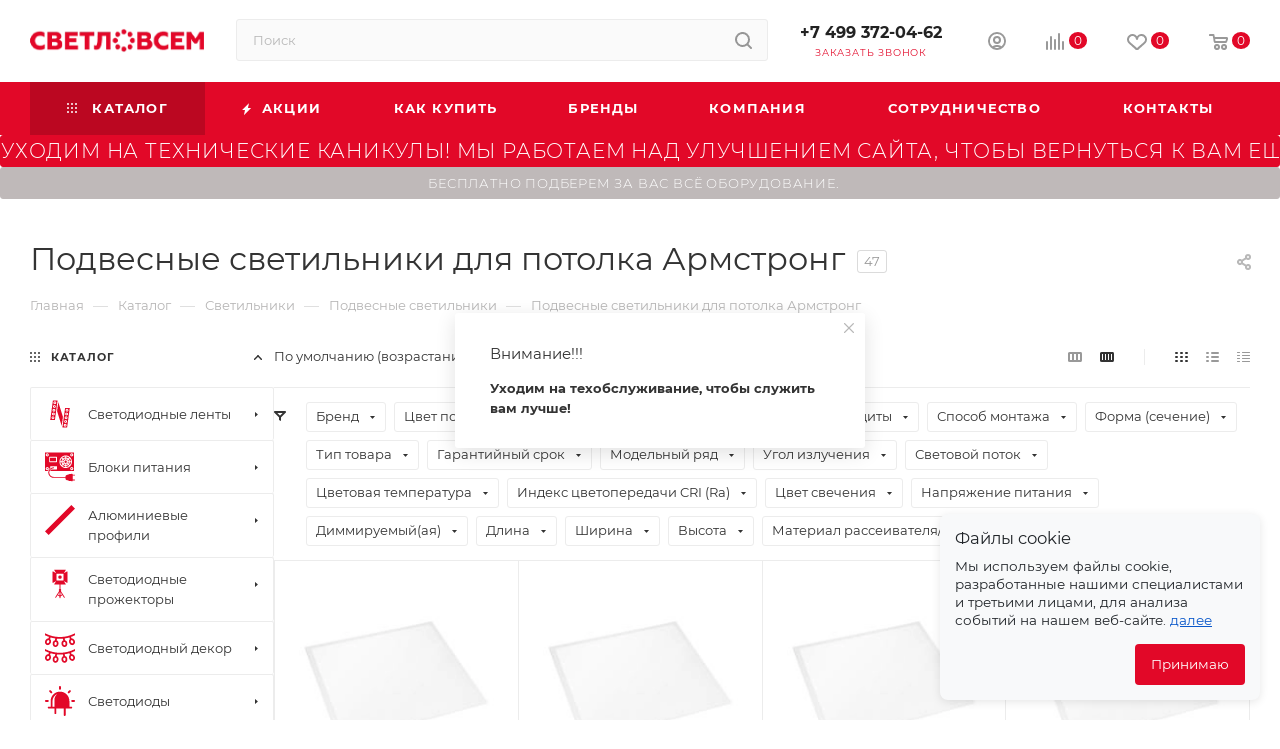

--- FILE ---
content_type: text/html; charset=UTF-8
request_url: https://svetlovsem.ru/ajax/form.php?type=marketing&id=75660&iblock_id=50&delay=&template=TEXT&
body_size: 1665
content:
<script>BX.loadCSS(['/bitrix/components/aspro/marketing.popup.max/templates/.default/style.min.css?17111181977500']);</script><script>if(!window.BX)window.BX={};if(!window.BX.message)window.BX.message=function(mess){if(typeof mess==='object'){for(let i in mess) {BX.message[i]=mess[i];} return true;}};</script>
<script>(window.BX||top.BX).message({"LANGUAGE_ID":"ru","FORMAT_DATE":"DD.MM.YYYY","FORMAT_DATETIME":"DD.MM.YYYY HH:MI:SS","COOKIE_PREFIX":"BITRIX_SM","SERVER_TZ_OFFSET":"10800","UTF_MODE":"Y","SITE_ID":"s1","SITE_DIR":"\/","USER_ID":"","SERVER_TIME":1769083328,"USER_TZ_OFFSET":0,"USER_TZ_AUTO":"Y","bitrix_sessid":"910ef02c6278dfafd8ff59d7aa38e040"});</script>


<script src="/bitrix/js/logictim.balls/basket.js?17418620383317"></script>
<script>var arLogictimBonusCart = {'SITE_ID':'s1','LANGUAGE_ID':'ru'};</script>




<!--'start_frame_cache_8gJilP'-->		<div class="form marketing-popup .default " data-classes="TEXT CENTER_CENTER" data-ls="mw_75660" >
					
			

							<div class="marketing-popup__title font_exlg darken option-font-bold">Внимание!!!</div>
			
			<div class="marketing-popup__text font_sm">
								<b>Уходим на техобслуживание, чтобы служить вам&nbsp;лучше!</b>			</div>

			

			
						</div>

<!--'end_frame_cache_8gJilP'-->
<a href="#" class="close jqmClose"><i class="svg inline  svg-inline-" aria-hidden="true" ><svg xmlns="http://www.w3.org/2000/svg" width="16" height="16" viewBox="0 0 16 16"><path data-name="Rounded Rectangle 114 copy 3" class="cccls-1" d="M334.411,138l6.3,6.3a1,1,0,0,1,0,1.414,0.992,0.992,0,0,1-1.408,0l-6.3-6.306-6.3,6.306a1,1,0,0,1-1.409-1.414l6.3-6.3-6.293-6.3a1,1,0,0,1,1.409-1.414l6.3,6.3,6.3-6.3A1,1,0,0,1,340.7,131.7Z" transform="translate(-325 -130)"/></svg></i></a>


--- FILE ---
content_type: application/javascript; charset=UTF-8
request_url: https://svetlovsem.ru/bitrix/templates/aspro_max/components/bitrix/menu/left_front_catalog/script.min.js?1680602202113
body_size: 134
content:
$(document).on("mouseenter",".menu_top_block .has-child.v_hover",(function(){CheckTopMenuFullCatalogSubmenu()}));

--- FILE ---
content_type: image/svg+xml
request_url: https://svetlovsem.ru/upload/aspro.max/sprite_svg/2rq7ghbijlrrh016wkpe23kcpug19xhz.svg
body_size: 2004
content:
<?xml version="1.0"?>
<svg xmlns="http://www.w3.org/2000/svg" height="512px" width="512px" viewBox="0 0 512 512">
  <g id="svg">
    <path clip-rule="evenodd" d="m146.626 278.408c4.563 0 8.26-3.692 8.26-8.255s-3.696-8.26-8.26-8.26c-51.638 0-93.048 44.167-89.562 95.865 3.145 46.668 42.111 83.674 89.562 83.674h205.141v19.86c0 1.208.268 2.396.774 3.487 5.995 12.887 26.455 19.656 40.432 19.656h.404c5.717 5.279 12.955 8.629 20.781 9.55.317.039.638.048.96.048h28.797c2.678 4.627 7.549 7.603 13.393 7.603 8.766 0 15.341-6.638 15.341-15.448v-.779h31.12c4.578 0 8.231-3.696 8.231-8.26 0-4.554-3.653-8.26-8.231-8.26h-31.12v-66.171h31.12c4.578 0 8.231-3.696 8.231-8.26 0-4.558-3.653-8.255-8.231-8.255h-31.12v-.784c0-4.524-1.704-8.581-4.919-11.401-2.776-2.464-6.428-3.828-10.276-3.828-5.844 0-10.763 2.893-13.441 7.383h-28.895c-.321 0-.643.02-.96.063-7.826.916-15.063 4.262-20.781 9.546-13.958-.122-34.788 6.648-40.836 19.646-.507 1.091-.774 2.279-.774 3.487v14.596h-205.141c-38.042 0-69.401-29.141-72.923-66.279-4.138-43.631 28.94-80.224 72.923-80.224zm-98.11-229.331c0-5.401-4.397-9.808-9.808-9.808-5.406 0-9.804 4.407-9.804 9.808 0 5.411 4.398 9.804 9.804 9.804 5.411-.001 9.808-4.394 9.808-9.804zm398.467 0c0 5.411 4.383 9.804 9.789 9.804s9.838-4.393 9.838-9.804c0-5.401-4.432-9.808-9.838-9.808-5.406-.001-9.789 4.406-9.789 9.808zm-359.598 108.629h101.358v-59.11h-101.358zm369.387 116.09c5.406 0 9.838 4.408 9.838 9.808 0 5.406-4.432 9.808-9.838 9.808s-9.789-4.403-9.789-9.808c0-5.401 4.383-9.808 9.789-9.808zm-58.924-74.324c5.314-7.178 8.951-15.662 10.32-24.867h-18.901c-.94 4.14-2.566 8.016-4.777 11.508zm26.971-24.867c-1.568 13.739-7.008 26.323-15.204 36.624l13.203 13.213c11.489-13.773 18.984-30.979 20.689-49.837zm-15.204-53.148c8.197 10.305 13.636 22.88 15.204 36.628h18.687c-1.704-18.857-9.2-36.068-20.679-49.836zm-25.125 25.12c2.211 3.487 3.837 7.368 4.777 11.508h18.901c-1.369-9.219-5.006-17.693-10.32-24.867zm-62.889 0-13.359-13.359c-5.313 7.174-8.946 15.648-10.32 24.867h18.901c.935-4.139 2.567-8.021 4.778-11.508zm23.187-16.456c-4.14.94-8.022 2.572-11.513 4.778l-13.359-13.354c7.179-5.318 15.653-8.951 24.872-10.335zm41.382-8.576-13.359 13.354c-3.487-2.206-7.368-3.838-11.508-4.778v-18.911c9.219 1.383 17.693 5.016 24.867 10.335zm-24.867-26.976v-18.687c18.862 1.705 36.069 9.2 49.841 20.679l-13.218 13.213c-10.3-8.197-22.885-13.637-36.623-15.205zm-66.356 1.992 13.213 13.213c10.305-8.196 22.89-13.636 36.629-15.205v-18.687c-18.863 1.705-36.07 9.2-49.842 20.679zm-13.676 61.524h-18.687c1.705-18.857 9.195-36.068 20.688-49.836l13.203 13.208c-8.186 10.305-13.636 22.88-15.204 36.628zm15.205 53.143c-8.186-10.3-13.636-22.885-15.204-36.624h-18.687c1.705 18.858 9.195 36.064 20.688 49.837zm25.125-25.115c-2.211-3.492-3.843-7.368-4.778-11.508h-18.901c1.374 9.205 5.007 17.689 10.32 24.867zm10.797-19.768c0 11.386 9.263 20.645 20.645 20.645 11.386 0 20.65-9.258 20.65-20.645 0-11.386-9.263-20.65-20.65-20.65-11.382 0-20.645 9.264-20.645 20.65zm12.39 55.126c-9.21-1.374-17.693-5.007-24.872-10.325l13.359-13.359c3.492 2.211 7.374 3.843 11.513 4.783zm16.515 0v-18.901c4.14-.94 8.021-2.571 11.508-4.783l13.359 13.359c-7.174 5.318-15.648 8.951-24.867 10.325zm0 16.651c13.739-1.568 26.323-7.023 36.624-15.204l13.218 13.198c-13.773 11.489-30.979 18.984-49.841 20.689v-18.683zm-66.356-2.007 13.213-13.198c10.305 8.182 22.89 13.636 36.629 15.204v18.682c-18.863-1.704-36.07-9.199-49.842-20.688zm-246.431 47.489c0-5.401-4.397-9.808-9.808-9.808-5.406 0-9.804 4.408-9.804 9.808 0 5.406 4.398 9.808 9.804 9.808 5.411.001 9.808-4.402 9.808-9.808zm39.794 38.708c5.007-10.221 12.602-18.812 22.009-24.999h86.683c4.563 0 8.26-3.696 8.26-8.26v-37.802c0-4.563-3.697-8.26-8.26-8.26h-100.753c-4.559 0-8.255 3.696-8.255 8.26v22.009c-1.834 1.364-3.625 2.792-5.369 4.284-14.122 12.085-24.219 27.566-29.584 44.767h-53.041v-311.947h495.49v311.948zm108.693-148.092h-117.877c-4.563 0-8.26-3.706-8.26-8.26v-75.623c0-4.563 3.696-8.26 8.26-8.26h117.877c4.563 0 8.26 3.696 8.26 8.26v75.624c0 4.553-3.697 8.259-8.26 8.259zm259.769 135.707c-14.494 0-26.304-11.81-26.304-26.323 0-14.518 11.81-26.323 26.304-26.323 14.513 0 26.348 11.805 26.348 26.323 0 14.513-11.834 26.323-26.348 26.323zm-418.064-52.646c14.518 0 26.328 11.805 26.328 26.323 0 14.513-11.81 26.323-26.328 26.323-14.513 0-26.323-11.81-26.323-26.323 0-14.518 11.81-26.323 26.323-26.323zm314.335 16.422c-59.202 0-107.358-48.166-107.358-107.358 0-59.202 48.156-107.358 107.358-107.358 59.207 0 107.382 48.156 107.382 107.358 0 59.192-48.176 107.358-107.382 107.358zm103.729-198.303c-14.494 0-26.304-11.81-26.304-26.323s11.81-26.323 26.304-26.323c14.513 0 26.348 11.81 26.348 26.323s-11.834 26.323-26.348 26.323zm-391.736-26.323c0 14.513-11.81 26.323-26.328 26.323-14.513 0-26.323-11.81-26.323-26.323s11.81-26.323 26.323-26.323c14.518-.001 26.328 11.81 26.328 26.323z" fill-rule="evenodd" style=""/>
  </g>
</svg>


--- FILE ---
content_type: image/svg+xml
request_url: https://svetlovsem.ru/upload/aspro.max/sprite_svg/rev6n6iu0fr7focbc3an5ub0j28a686y.svg
body_size: 3533
content:
<?xml version="1.0"?>
<svg xmlns="http://www.w3.org/2000/svg" height="482.64px" width="482px" viewBox="-1 0 482 482.64">
  <g id="svg">
    <path d="m75.425781 370.015625-6.210937-14.75c-9.261719 3.832031-16.601563 11.226563-20.367188 20.519531-5.089844 14.28125-1.210937 30.226563 9.871094 40.574219l11.203125-11.4375c-6.515625-5.898437-8.917969-15.09375-6.121094-23.425781 2.226563-5.195313 6.398438-9.316406 11.625-11.480469zm0 0" style=""/>
    <path d="m45.960938 336.3125-11.242188-11.34375c-12.207031 12.046875-21.179688 26.984375-26.078125 43.421875-7.164063 26.140625-4.085937 54.027344 8.597656 77.976563l14.160157-7.457032c-10.769532-20.265625-13.417969-43.875-7.398438-66.023437 4.132812-13.839844 11.683594-26.421875 21.960938-36.574219zm0 0" style=""/>
    <path d="m421.921875 416.359375c11.085937-10.347656 14.96875-26.289063 9.878906-40.574219-3.765625-9.292968-11.105469-16.6875-20.367187-20.519531l-6.210938 14.75c5.230469 2.160156 9.402344 6.28125 11.632813 11.480469 2.796875 8.332031.394531 17.527344-6.121094 23.425781zm0 0" style=""/>
    <path d="m463.398438 446.367188c12.6875-23.949219 15.765624-51.835938 8.601562-77.976563-4.886719-16.433594-13.84375-31.371094-26.039062-43.421875l-11.242188 11.34375c10.277344 10.152344 17.828125 22.734375 21.960938 36.574219 6.019531 22.148437 3.371093 45.757812-7.398438 66.023437zm0 0" style=""/>
    <path d="m416.320312 449.679688c-.019531-8.066407-6.042968-14.855469-14.046874-15.839844l-42.65625-5.320313c-.695313-1.78125-1.460938-3.621093-2.304688-5.519531l26.457031-34.007812c4.921875-6.410157 4.324219-15.480469-1.394531-21.191407l-35.199219-35.199219c-5.714843-5.726562-14.796875-6.320312-21.207031-1.386718l-33.992188 26.441406c-1.894531-.835938-3.734374-1.605469-5.519531-2.304688l-5.335937-42.625c-.964844-8.019531-7.761719-14.0625-15.839844-14.085937h-49.921875c-8.066406.019531-14.855469 6.042969-15.839844 14.046875l-5.320312 42.65625c-1.78125.695312-3.621094 1.460938-5.519531 2.304688l-34.007813-26.457032c-6.410156-4.925781-15.480469-4.332031-21.191406 1.394532l-35.199219 35.199218c-5.730469 5.714844-6.324219 14.796875-1.386719 21.207032l26.441407 33.992187c-.84375 1.894531-1.609376 3.734375-2.304688 5.519531l-42.617188 5.3125c-8.03125.960938-14.082031 7.773438-14.09375 15.863282v16.960937h-64v16h480v-16h-64zm-336 0 47.519532-5.917969c3.0625-.378907 5.632812-2.484375 6.609375-5.410157 1.511719-4.433593 3.308593-8.769531 5.375-12.976562 1.316406-2.738281.96875-5.984375-.894531-8.382812l-29.378907-37.914063 35.273438-35.261719 37.839843 29.441406c2.398438 1.863282 5.644532 2.210938 8.382813.894532 4.207031-2.066406 8.542969-3.863282 12.976563-5.375 2.925781-.976563 5.03125-3.546875 5.410156-6.609375l5.925781-47.527344h49.90625l5.917969 47.519531c.378906 3.0625 2.484375 5.632813 5.410156 6.609375 4.433594 1.511719 8.769531 3.308594 12.972656 5.375 2.738282 1.316407 5.988282.96875 8.386719-.898437l37.910156-29.375 35.265625 35.273437-29.441406 37.839844c-1.867188 2.398437-2.214844 5.644531-.894531 8.382813 2.066406 4.207031 3.863281 8.539062 5.375 12.976562.976562 2.925781 3.546875 5.03125 6.609375 5.410156l47.542968 5.925782v16.960937h-80.410156c-4.101562-40.882813-38.507812-72.011719-79.597656-72.011719s-75.496094 31.128906-79.601562 72.011719h-80.390626zm223.449219 16.960937h-126.898437c4.007812-31.992187 31.207031-55.996094 63.449218-55.996094 32.242188 0 59.441407 24.003907 63.449219 55.996094zm0 0" style=""/>
    <path d="m201.648438 197.6875c1.785156 4.480469 2.746093 9.242188 2.839843 14.066406-2.542969 1.363282-4.140625 4-4.167969 6.886719v32c0 13.253906 10.746094 24 24 24h32c13.253907 0 24-10.746094 24-24v-32c-.027343-2.886719-1.625-5.523437-4.167968-6.886719.09375-4.832031 1.0625-9.605468 2.855468-14.089844l1.152344-1.753906c18.007813-27.46875 48.160156-73.453125 48.160156-107.910156 0-48.601562-39.398437-88-88-88-48.601562 0-88 39.398438-88 88 0 34.457031 30.152344 80.441406 48.160157 107.910156zm62.671874 28.953125v8h-48v-8zm-8 32h-32c-4.417968 0-8-3.582031-8-8h48c0 4.417969-3.582031 8-8 8zm-16-242.640625c39.742188.046875 71.953126 32.253906 72 72 0 29.679688-29.601562 74.863281-45.535156 99.144531l-1.136718 1.726563c-3.417969 6.757812-5.285157 14.195312-5.464844 21.769531h-39.726563c-.175781-7.5625-2.039062-14.992187-5.449219-21.746094l-1.152343-1.75c-15.933594-24.28125-45.535157-69.464843-45.535157-99.144531.046876-39.746094 32.253907-71.953125 72-72zm0 0" style=""/>
    <path d="m219.519531 186.007812 13.375-8.761718-1.277343-1.964844c-12.554688-19.203125-41.929688-64.058594-41.929688-87.304688.027344-27.960937 22.671875-50.625 50.632812-50.671874v-16c-36.800781.042968-66.625 29.867187-66.664062 66.671874 0 28 28.976562 72.289063 44.535156 96.0625zm0 0" style=""/>
    <path d="m469.976562 219.046875-15.898437-2.007813 9.832031-12.640624c3.648438-4.703126 3.234375-11.386719-.964844-15.605469l-16.800781-16.800781c-4.214843-4.203126-10.898437-4.617188-15.601562-.96875l-12.621094 9.855468-1.992187-15.894531c-.746094-5.914063-5.777344-10.347656-11.738282-10.34375h-23.742187c-5.953125.003906-10.976563 4.4375-11.722657 10.34375l-2.007812 15.894531-12.640625-9.832031c-4.703125-3.648437-11.386719-3.230469-15.605469.96875l-16.800781 16.800781c-4.199219 4.214844-4.613281 10.894532-.96875 15.597656l9.855469 12.625-15.894532 1.992188c-5.914062.746094-10.347656 5.777344-10.34375 11.738281v23.742188c.003907 5.953125 4.4375 10.976562 10.34375 11.71875l15.894532 1.992187-9.832032 12.640625c-3.644531 4.707031-3.230468 11.390625.96875 15.609375l16.800782 16.800782c4.214844 4.207031 10.898437 4.621093 15.601562.964843l12.621094-9.839843 1.992188 15.898437c.746093 5.914063 5.777343 10.34375 11.738281 10.34375h23.742187c5.953125-.007813 10.976563-4.4375 11.71875-10.34375l2.011719-15.898437 12.636719 9.832031c4.707031 3.65625 11.394531 3.242187 15.609375-.964844l16.800781-16.800781c4.199219-4.21875 4.613281-10.898438.96875-15.601563l-9.859375-12.625 15.898437-1.992187c5.914063-.742188 10.347657-5.773438 10.34375-11.734375v-23.742188c-.003906-5.957031-4.4375-10.976562-10.34375-11.722656zm-5.65625 31.769531-18.96875 2.398438c-3.035156.382812-5.585937 2.457031-6.574218 5.351562-.679688 1.953125-1.480469 3.855469-2.402344 5.707032-1.34375 2.746093-1.003906 6.015624.871094 8.429687l11.738281 15.105469-11.550781 11.550781-15.105469-11.734375c-2.402344-1.878906-5.664063-2.230469-8.40625-.90625-1.851563.921875-3.753906 1.722656-5.707031 2.402344-2.894532.988281-4.96875 3.539062-5.351563 6.574218l-2.367187 18.945313h-16.351563l-2.402343-18.96875c-.378907-3.035156-2.457032-5.585937-5.351563-6.574219-1.949219-.679687-3.855469-1.480468-5.703125-2.402344-2.746094-1.34375-6.019531-1.003906-8.429688.871094l-15.105468 11.738282-11.550782-11.550782 11.734376-15.105468c1.878906-2.402344 2.230468-5.664063.902343-8.410157-.917969-1.847656-1.71875-3.753906-2.398437-5.703125-.988282-2.894531-3.539063-4.972656-6.574219-5.351562l-18.945313-2.367188v-16.351562l18.96875-2.402344c3.035157-.378906 5.585938-2.457031 6.574219-5.351562.679688-1.949219 1.480469-3.855469 2.402344-5.703126 1.34375-2.746093 1.003906-6.019531-.875-8.433593l-11.734375-15.101563 11.550781-11.550781 15.105469 11.734375c2.414062 1.878906 5.683594 2.214844 8.429688.871094 1.851562-.917969 3.753906-1.71875 5.707031-2.398438 2.894531-.988281 4.96875-3.542968 5.351562-6.578125l2.398438-18.964843h16.351562l2.402344 18.964843c.378906 3.035157 2.457031 5.589844 5.351563 6.578125 1.949218.679688 3.855468 1.480469 5.703124 2.398438 2.746094 1.34375 6.019532 1.007812 8.433594-.871094l15.101563-11.734375 11.554687 11.550781-11.738281 15.101563c-1.917969 2.402343-2.292969 5.695312-.960937 8.464843.921874 1.851563 1.722656 3.753907 2.402343 5.703126.988281 2.894531 3.539063 4.972656 6.574219 5.355468l18.96875 2.398438zm0 0" style=""/>
    <path d="m10.664062 266.230469 15.894532 2.007812-9.832032 12.640625c-3.644531 4.707032-3.230468 11.390625.96875 15.609375l16.800782 16.800781c4.214844 4.207032 10.898437 4.621094 15.601562.96875l12.621094-9.859374 1.992188 15.898437c.746093 5.914063 5.777343 10.34375 11.738281 10.34375h23.742187c5.953125-.007813 10.976563-4.4375 11.71875-10.34375l2.011719-15.898437 12.636719 9.832031c4.707031 3.65625 11.394531 3.242187 15.609375-.964844l16.800781-16.800781c4.199219-4.21875 4.613281-10.898438.96875-15.601563l-9.859375-12.625 15.898437-1.992187c5.914063-.742188 10.347657-5.773438 10.34375-11.734375v-23.742188c-.003906-5.957031-4.4375-10.976562-10.34375-11.722656l-15.898437-2.007813 9.832031-12.640624c3.648438-4.703126 3.234375-11.386719-.964844-15.605469l-16.800781-16.800781c-4.214843-4.203126-10.898437-4.617188-15.601562-.96875l-12.621094 9.855468-1.992187-15.894531c-.746094-5.914063-5.777344-10.347656-11.738282-10.34375h-23.742187c-5.953125.003906-10.976563 4.4375-11.722657 10.34375l-2.007812 15.894531-12.640625-9.832031c-4.703125-3.648437-11.386719-3.230469-15.605469.96875l-16.800781 16.800781c-4.199219 4.214844-4.613281 10.894532-.96875 15.597656l9.855469 12.625-15.894532 1.992188c-5.914062.746094-10.347656 5.777344-10.34375 11.738281v23.742188c.003907 5.953125 4.4375 10.976562 10.34375 11.71875zm5.65625-31.765625 18.96875-2.402344c3.035157-.378906 5.585938-2.457031 6.574219-5.351562.679688-1.949219 1.480469-3.855469 2.402344-5.703126 1.34375-2.746093 1.011719-6.015624-.867187-8.433593l-11.765626-15.070313 11.550782-11.550781 15.105468 11.734375c2.410157 1.878906 5.683594 2.21875 8.429688.871094 1.851562-.917969 3.753906-1.71875 5.707031-2.398438 2.894531-.988281 4.96875-3.542968 5.351563-6.574218l2.398437-18.96875h16.351563l2.402344 18.96875c.378906 3.03125 2.457031 5.585937 5.351562 6.574218 1.949219.679688 3.855469 1.480469 5.703125 2.398438 2.746094 1.347656 6.015625 1.011718 8.429687-.863282l15.105469-11.734374 11.550781 11.550781-11.734374 15.105469c-1.875 2.414062-2.210938 5.6875-.863282 8.429687.917969 1.851563 1.71875 3.753906 2.398438 5.707031.988281 2.890625 3.542968 4.96875 6.578125 5.351563l18.964843 2.398437v16.351563l-18.964843 2.402343c-3.035157.378907-5.589844 2.457032-6.578125 5.351563-.679688 1.949219-1.480469 3.855469-2.398438 5.703125-1.34375 2.746094-1.007812 6.019531.871094 8.429688l11.734375 15.105468-11.550781 11.550782-15.101563-11.734376c-2.414062-1.929687-5.726562-2.300781-8.503906-.945312-1.851563.921875-3.753906 1.722656-5.707031 2.402344-2.894532.988281-4.96875 3.539062-5.351563 6.574218l-2.367187 18.945313h-16.351563l-2.402343-18.96875c-.378907-3.035156-2.457032-5.585937-5.351563-6.574219-1.949219-.679687-3.855469-1.480468-5.703125-2.402344-2.746094-1.347656-6.015625-1.011718-8.429688.863282l-15.074218 11.769531-11.550782-11.550781 11.734376-15.105469c1.878906-2.414063 2.21875-5.683594.871093-8.433594-.917969-1.847656-1.71875-3.753906-2.398437-5.703125-.988282-2.894531-3.539063-4.972656-6.574219-5.351562l-18.945313-2.367188zm0 0" style=""/>
    <path d="m72.320312 58.640625h56v16h-56zm0 0" style=""/>
    <path d="m83.882812 17.292969 8.875-13.3125 48 32-8.875 13.3125zm0 0" style=""/>
    <path d="m83.882812 115.980469 48-31.996094 8.875 13.3125-48 32zm0 0" style=""/>
    <path d="m360.320312 58.640625h56v16h-56zm0 0" style=""/>
    <path d="m347.878906 35.984375 48-32 8.875 13.3125-48 32zm0 0" style=""/>
    <path d="m347.878906 97.292969 8.875-13.3125 48 32-8.875 13.3125zm0 0" style=""/>
    <path d="m88.320312 282.640625c22.089844 0 40-17.910156 40-40 0-22.09375-17.910156-40-40-40-22.089843 0-40 17.90625-40 40 .027344 22.078125 17.917969 39.972656 40 40zm0-64c13.253907 0 24 10.746094 24 24s-10.746093 24-24 24c-13.253906 0-24-10.746094-24-24s10.746094-24 24-24zm0 0" style=""/>
    <path d="m392.320312 202.640625c-22.089843 0-40 17.90625-40 40 0 22.089844 17.910157 40 40 40 22.089844 0 40-17.910156 40-40-.027343-22.082031-17.917968-39.972656-40-40zm0 64c-13.253906 0-24-10.746094-24-24s10.746094-24 24-24c13.253907 0 24 10.746094 24 24s-10.746093 24-24 24zm0 0" style=""/>
  </g>
</svg>


--- FILE ---
content_type: image/svg+xml
request_url: https://svetlovsem.ru/upload/aspro.max/sprite_svg/um0ewp0jbc7lta02pw2eq5x154ch7kb3.svg
body_size: 189
content:
<?xml version="1.0"?>
<svg xmlns="http://www.w3.org/2000/svg" height="171.213px" width="171.213px" viewBox="0 0 171.213 171.213">
  <g id="svg">
    <path d="M171.213,21.213l-150,150L0,150L150,0L171.213,21.213z" style=""/>
  </g>
</svg>
